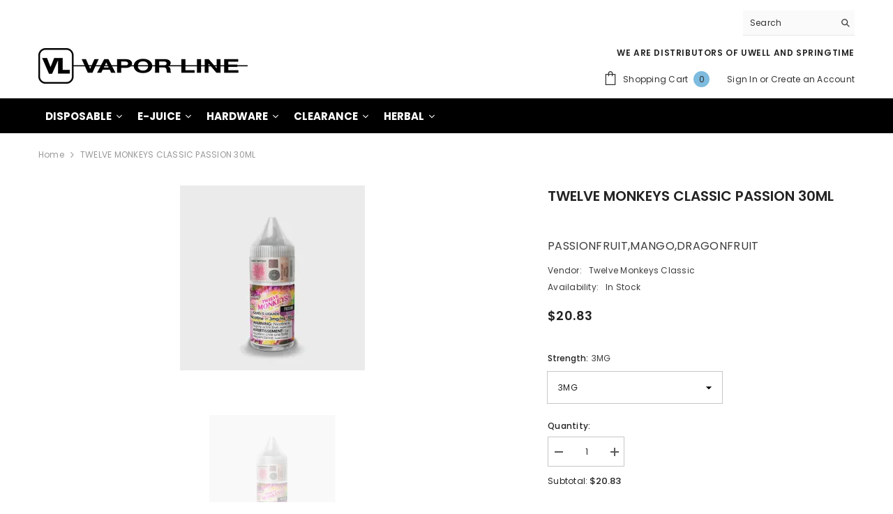

--- FILE ---
content_type: text/html; charset=utf-8
request_url: https://vaporline.ca/products/twelve-monkeys-passion?variant=45187570401600&section_id=template--22367767265600__main
body_size: 9593
content:
<div id="shopify-section-template--22367767265600__main" class="shopify-section"><link href="//vaporline.ca/cdn/shop/t/3/assets/component-product.css?v=182725361157767992631712636845" rel="stylesheet" type="text/css" media="all" />
<link href="//vaporline.ca/cdn/shop/t/3/assets/component-review.css?v=100129706126506303331712636848" rel="stylesheet" type="text/css" media="all" />
<link href="//vaporline.ca/cdn/shop/t/3/assets/component-price.css?v=139205013722916111901712636841" rel="stylesheet" type="text/css" media="all" />
<link href="//vaporline.ca/cdn/shop/t/3/assets/component-badge.css?v=20633729062276667811712636808" rel="stylesheet" type="text/css" media="all" />
<link href="//vaporline.ca/cdn/shop/t/3/assets/component-rte.css?v=74468535300400368301712636849" rel="stylesheet" type="text/css" media="all" />
<link href="//vaporline.ca/cdn/shop/t/3/assets/component-share.css?v=151802252019812543761712636851" rel="stylesheet" type="text/css" media="all" />
<link href="//vaporline.ca/cdn/shop/t/3/assets/component-tab.css?v=57604492746316682781712636855" rel="stylesheet" type="text/css" media="all" />
<link href="//vaporline.ca/cdn/shop/t/3/assets/component-product-form.css?v=78655431092073622881712636842" rel="stylesheet" type="text/css" media="all" />
<link href="//vaporline.ca/cdn/shop/t/3/assets/component-grid.css?v=156298940714121373541712636826" rel="stylesheet" type="text/css" media="all" />




    <style type="text/css">
    #ProductSection-template--22367767265600__main .productView-thumbnail .productView-thumbnail-link:after{
        padding-bottom: 148%;
    }

    #ProductSection-template--22367767265600__main .cursor-wrapper .counter {
        color: #191919;
    }

    #ProductSection-template--22367767265600__main .cursor-wrapper .counter #count-image:before {
        background-color: #191919;
    }

    #ProductSection-template--22367767265600__main .custom-cursor__inner .arrow:before,
    #ProductSection-template--22367767265600__main .custom-cursor__inner .arrow:after {
        background-color: #000000;
    }

    #ProductSection-template--22367767265600__main .tabs-contents .toggleLink,
    #ProductSection-template--22367767265600__main .tabs .tab .tab-title {
        font-size: 18px;
        font-weight: 600;
        text-transform: none;
        padding-top: 15px;
        padding-bottom: 15px;
    }

    

    

    @media (max-width: 550px) {
        #ProductSection-template--22367767265600__main .tabs-contents .toggleLink,
        #ProductSection-template--22367767265600__main .tabs .tab .tab-title {
            font-size: 16px;
        }
    }

    @media (max-width: 767px) {
        #ProductSection-template--22367767265600__main {
            padding-top: 0px;
            padding-bottom: 0px;
        }
    }

    @media (min-width: 1025px) {
        
    }

    @media (min-width: 768px) and (max-width: 1199px) {
        #ProductSection-template--22367767265600__main {
            padding-top: 0px;
            padding-bottom: 0px;
        }
    }

    @media (min-width: 1200px) {
        #ProductSection-template--22367767265600__main {
            padding-top: 0px;
            padding-bottom: 0px;
        }
    }
</style>
<script>
    window.product_inven_array_8359260356928 = {
        
            '45187570401600': '5',
        
            '45187570434368': '28',
        
    };

    window.selling_array_8359260356928 = {
        
            '45187570401600': 'deny',
        
            '45187570434368': 'deny',
        
    };

    window.subtotal = {
        show: true,
        style: 1,
        text: `Add To Cart - [value]`
    };
  
    window.variant_image_group = 'false';
  
</script><link rel="stylesheet" href="//vaporline.ca/cdn/shop/t/3/assets/component-fancybox.css?v=162524859697928915511712636823" media="print" onload="this.media='all'">
    <noscript><link href="//vaporline.ca/cdn/shop/t/3/assets/component-fancybox.css?v=162524859697928915511712636823" rel="stylesheet" type="text/css" media="all" /></noscript><div class="product-details product-default" data-section-id="template--22367767265600__main" data-section-type="product" id="ProductSection-template--22367767265600__main" data-has-combo="false" data-image-opo>
    
<div class="productView-moreItem moreItem-breadcrumb "
            style="--spacing-top: 10px;
            --spacing-bottom: 20px;
            --spacing-top-mb: 0px;
            --spacing-bottom-mb: 0px;
            --breadcrumb-bg:rgba(0,0,0,0);
            --breadcrumb-mb-bg: #f6f6f6;
            "
        >
            
                <div class="breadcrumb-bg">
            
                <div class="container">
                    

<link href="//vaporline.ca/cdn/shop/t/3/assets/component-breadcrumb.css?v=103005064124491561301712636811" rel="stylesheet" type="text/css" media="all" /><breadcrumb-component class="breadcrumb-container style--line_clamp_1">
        <nav class="breadcrumb breadcrumb-left" role="navigation" aria-label="breadcrumbs">
        <a class="link home-link" href="/">Home</a><span class="separate" aria-hidden="true">
                    <svg xmlns="http://www.w3.org/2000/svg" viewBox="0 0 24 24"><path d="M 7.75 1.34375 L 6.25 2.65625 L 14.65625 12 L 6.25 21.34375 L 7.75 22.65625 L 16.75 12.65625 L 17.34375 12 L 16.75 11.34375 Z"></path></svg>
                </span>
                <span>TWELVE MONKEYS CLASSIC  PASSION 30ML</span><span class="observe-element" style="width: 1px; height: 1px; background: transparent; display: inline-block; flex-shrink: 0;"></span>
        </nav>
    </breadcrumb-component>

    <script type="text/javascript">
        if (typeof breadcrumbComponentDeclare == 'undefiend') {
            class BreadcrumbComponent extends HTMLElement {
                constructor() {
                    super();
                }

                connectedCallback() {
                    this.firstLink = this.querySelector('.link.home-link')
                    this.lastLink = this.querySelector('.observe-element')

                    this.classList.add('initialized');

                    this.initObservers();
                }

                static createHandler(position = 'first', breadcrumb = null) {
                    const handler = (entries, observer) => {
                        entries.forEach(entry => {
                            if (breadcrumb == null) return observer.disconnect();

                            if (entry.isIntersecting ) {
                                breadcrumb.classList.add(`disable-${position}`);
                            } else {
                                breadcrumb.classList.remove(`disable-${position}`);
                            }
                        })
                    }

                    return handler;
                }

                initObservers() {
                    const scrollToFirstHandler = BreadcrumbComponent.createHandler('first', this);
                    const scrollToLastHandler = BreadcrumbComponent.createHandler('last', this);
                    
                    this.scrollToFirstObserver = new IntersectionObserver(scrollToFirstHandler, { threshold: 1 });
                    this.scrollToLastObserver = new IntersectionObserver(scrollToLastHandler, { threshold: 0.6 });

                    this.scrollToFirstObserver.observe(this.firstLink);
                    this.scrollToLastObserver.observe(this.lastLink);
                }
            }   

            window.addEventListener('load', () => {
                customElements.define('breadcrumb-component', BreadcrumbComponent);
            })

            var breadcrumbComponentDeclare = BreadcrumbComponent;
        }
    </script>
                </div>
            
                </div>
            
        </div>
    
    <div class="container productView-container">
        <div class="productView halo-productView layout-3 positionMainImage--left productView-sticky" data-product-handle="twelve-monkeys-passion"><div class="productView-top">
                    <div class="halo-productView-left productView-images clearfix" data-image-gallery><div class="cursor-wrapper handleMouseLeave">
                                <div class="custom-cursor custom-cursor__outer">
                                    <div class="custom-cursor custom-cursor__inner">
                                        <span class="arrow arrow-bar fadeIn"></span>
                                    </div>
                                </div>
                            </div><div class="productView-images-wrapper" data-video-popup>
                            <div class="productView-image-wrapper"><div class="productView-badge badge-left halo-productBadges halo-productBadges--left date-83524130 date1-966" data-new-badge-number="30"></div>
<div class="productView-nav style-1 image-fit-unset" 
                                    data-image-gallery-main
                                    data-arrows-desk="false"
                                    data-arrows-mobi="true"
                                    data-counter-mobi="true"
                                    data-media-count="1"
                                ><div class="productView-image productView-image-portrait fit-unset" data-index="1">
                                                    <div class="productView-img-container product-single__media" data-media-id="33896978415936"
                                                        
                                                    >
                                                        <div 
                                                            class="media" 
                                                             
                                                             data-fancybox="images" href="//vaporline.ca/cdn/shop/products/12m_30ml_freebase_exs_oasis-passion.jpg?v=1685694472" 
                                                        >
                                                            <img id="product-featured-image-33896978415936"
                                                                srcset="//vaporline.ca/cdn/shop/products/12m_30ml_freebase_exs_oasis-passion.jpg?v=1685694472"
                                                                src="//vaporline.ca/cdn/shop/products/12m_30ml_freebase_exs_oasis-passion.jpg?v=1685694472"
                                                                alt=""
                                                                title=""
                                                                sizes="auto"
                                                                loading="lazy"
                                                                data-sizes="auto"
                                                                data-main-image
                                                                data-index="1"
                                                                data-cursor-image
                                                            />
                                                        </div>
                                                    </div>
                                                </div></div><div class="productView-videoPopup"></div><div class="productView-iconZoom">
                                        <svg  class="icon icon-zoom-1" xmlns="http://www.w3.org/2000/svg" aria-hidden="true" focusable="false" role="presentation" viewBox="0 0 448 512"><path d="M416 176V86.63L246.6 256L416 425.4V336c0-8.844 7.156-16 16-16s16 7.156 16 16v128c0 8.844-7.156 16-16 16h-128c-8.844 0-16-7.156-16-16s7.156-16 16-16h89.38L224 278.6L54.63 448H144C152.8 448 160 455.2 160 464S152.8 480 144 480h-128C7.156 480 0 472.8 0 464v-128C0 327.2 7.156 320 16 320S32 327.2 32 336v89.38L201.4 256L32 86.63V176C32 184.8 24.84 192 16 192S0 184.8 0 176v-128C0 39.16 7.156 32 16 32h128C152.8 32 160 39.16 160 48S152.8 64 144 64H54.63L224 233.4L393.4 64H304C295.2 64 288 56.84 288 48S295.2 32 304 32h128C440.8 32 448 39.16 448 48v128C448 184.8 440.8 192 432 192S416 184.8 416 176z"></path></svg>
                                    </div></div><div class="productView-thumbnail-wrapper">
                                    <div class="productView-for clearfix" data-max-thumbnail-to-show="4"><div class="productView-thumbnail" data-media-id="template--22367767265600__main-33896978415936">
                                                        <div class="productView-thumbnail-link animated-loading" data-image="//vaporline.ca/cdn/shop/products/12m_30ml_freebase_exs_oasis-passion_large.jpg?v=1685694472">
                                                            <img src="//vaporline.ca/cdn/shop/products/12m_30ml_freebase_exs_oasis-passion_large.jpg?v=1685694472" alt="TWELVE MONKEYS CLASSIC  PASSION 30ML" title="TWELVE MONKEYS CLASSIC  PASSION 30ML" loading="lazy" />
                                                        </div>
                                                    </div></div>
                                </div></div>
                    </div>
                    <div class="halo-productView-right productView-details clearfix">
                        <div class="productView-product clearfix"><div class="productView-moreItem"
                                            style="--spacing-top: 0px;
                                            --spacing-bottom: 10px"
                                        >
                                            <h1 class="productView-title" 
        style="--color-title: #232323;
        --fontsize-text: 20px;
        --fontsize-mb-text: 18px;"
    >
        <span>
            TWELVE MONKEYS CLASSIC  PASSION 30ML
        </span>
    </h1>
                                        </div><div class="productView-moreItem"
                                                style="--spacing-top: 0px;
                                                --spacing-bottom: 14px;
                                                --color-text-sold-in: #e95144"
                                            >
                                                <div class="productView-meta clearfix"><div class="productView-rating halo-productReview">
    <span class="shopify-product-reviews-badge" data-id="8359260356928"></span>
</div>
</div>
                                            </div><div class="productView-moreItem"
                                            style="--spacing-top: 0px;
                                            --spacing-bottom: 12px"
                                        >
                                            <div class="productView-desc halo-text-format" 
        style="--color-text: #3c3c3c;
        --fontsize-text: 16px"
    >
        PASSIONFRUIT,MANGO,DRAGONFRUIT
    </div>
                                        </div><div class="productView-moreItem"
                                                style="--spacing-top: 0px;
                                                --spacing-bottom: 18px"
                                            >
                                                <div class="productView-info" style="--color-border: #e6e6e6"><div class="productView-info-item">
            <span class="productView-info-name">
                Vendor:
            </span>
            <span class="productView-info-value"><a href="/collections/vendors?q=Twelve%20Monkeys%20Classic" title="Twelve Monkeys Classic">Twelve Monkeys Classic</a></span>
        </div><div class="productView-info-item" data-inventory data-stock-level="none">
            <span class="productView-info-name">
                Availability:
            </span>
            <span class="productView-info-value">
                
                        In Stock
            </span>
        </div></div>
                                            </div>
                                        <div class="productView-moreItem"
                                            style="--spacing-top: 0px;
                                            --spacing-bottom: 17px;
                                            --fontsize-text: 18px"
                                        >
                                            
                                                <div class="productView-price no-js-hidden clearfix" id="product-price-8359260356928">
<div class="price price--medium">
    <dl><div class="price__regular"><dd class="price__last"><span class="price-item price-item--regular">$20.83</span></dd>
        </div>
        <div class="price__sale"><dd class="price__compare"><s class="price-item price-item--regular"></s></dd><dd class="price__last"><span class="price-item price-item--sale">$20.83</span></dd></div>
        <small class="unit-price caption hidden">
            <dt class="visually-hidden">Unit price</dt>
            <dd class="price__last"><span></span><span aria-hidden="true">/</span><span class="visually-hidden">&nbsp;per&nbsp;</span><span></span></dd>
        </small>
    </dl>
</div>
</div>
                                            
                                        </div>
                                            <div class="productView-moreItem"
    style="--spacing-top: 0px;
    --spacing-bottom: 8px"
>
    <div class="productView-hotStock style-2 is-hide" data-hot-stock=""><span class="hotStock-text">
                Please hurry! Only 5 left in stock
            </span>
            <div class="hotStock-progress">
                <span class="hotStock-progress-item"></span>
            </div></div>
</div>

                                        

                                            <div class="productView-moreItem"
                                                style="--spacing-top: 0px;
                                                --spacing-bottom: 0px"
                                            >
                                                <div class="productView-options" style="--color-border: #e6e6e6"><div class="productView-variants halo-productOptions" id="product-option-8359260356928"  data-type="dropdown"><variant-selects class="no-js-hidden product-option has-default" data-product="8359260356928" data-section="template--22367767265600__main" data-url="/products/twelve-monkeys-passion"><div class="product-form__input product-form__input--dropdown" data-product-attribute="set-select" data-option-index="0">
                            <label class="form__label" for="option-0">
                                Strength:
                                <span data-header-option>
                                    3MG
                                </span>
                            </label>
                            <div class="form__select select">
                                <select id="option-0"
                                    class="select__select"
                                    name="options[Strength]"
                                ><option value="3MG" selected="selected">
                                            3MG
                                        </option><option value="6MG" >
                                            6MG
                                        </option></select>
                            </div>
                        </div><script type="application/json">
                        [{"id":45187570401600,"title":"3MG","option1":"3MG","option2":null,"option3":null,"sku":"37460","requires_shipping":true,"taxable":true,"featured_image":null,"available":true,"name":"TWELVE MONKEYS CLASSIC  PASSION 30ML - 3MG","public_title":"3MG","options":["3MG"],"price":2083,"weight":0,"compare_at_price":null,"inventory_management":"shopify","barcode":null,"requires_selling_plan":false,"selling_plan_allocations":[]},{"id":45187570434368,"title":"6MG","option1":"6MG","option2":null,"option3":null,"sku":"37461","requires_shipping":true,"taxable":true,"featured_image":null,"available":true,"name":"TWELVE MONKEYS CLASSIC  PASSION 30ML - 6MG","public_title":"6MG","options":["6MG"],"price":2083,"weight":0,"compare_at_price":null,"inventory_management":"shopify","barcode":null,"requires_selling_plan":false,"selling_plan_allocations":[]}]
                    </script>
                </variant-selects></div>
        <noscript>
            <div class="product-form__input">
                <label class="form__label" for="Variants-template--22367767265600__main">
                    Product variants
                </label>
                <div class="select">
                <select name="id" id="Variants-template--22367767265600__main" class="select__select" form="product-form"><option
                            selected="selected"
                            
                            value="45187570401600"
                        >
                            3MG

                            - $20.83
                        </option><option
                            
                            
                            value="45187570434368"
                        >
                            6MG

                            - $20.83
                        </option></select>
            </div>
          </div>
        </noscript></div>
                                            </div>
                                        
<div class="productView-moreItem"
                                            style="--spacing-top: 0px;
                                            --spacing-bottom: 12px"
                                        >
                                            
                                        </div>
<div class="productView-moreItem"
                                                    style="--spacing-top: 0px;
                                                    --spacing-bottom: 15px"
                                                >
                                                    <div class="quantity_selector">
                                                        <quantity-input class="productView-quantity quantity__group quantity__group--2 quantity__style--1 clearfix">
	    <label class="form-label quantity__label" for="quantity-8359260356928-2">
	        Quantity:
	    </label>
	    <div class="quantity__container">
		    <button type="button" name="minus" class="minus btn-quantity">
		    	<span class="visually-hidden">Decrease quantity for TWELVE MONKEYS CLASSIC  PASSION 30ML</span>
		    </button>
		    <input class="form-input quantity__input" type="number" name="quantity" min="1" value="1" inputmode="numeric" pattern="[0-9]*" id="quantity-8359260356928-2" data-product="8359260356928" data-price="2083">
		    <button type="button" name="plus" class="plus btn-quantity">
		    	<span class="visually-hidden">Increase quantity for TWELVE MONKEYS CLASSIC  PASSION 30ML</span>
		    </button>
	    </div>
	</quantity-input>
                                                    </div><div class="productView-subtotal">
                                                            <span class="text">Subtotal: </span>
                                                            <span class="money-subtotal">$20.83</span>
                                                        </div></div>

                                            <div class="productView-moreItem"
                                                style="--spacing-top: 0px;
                                                --spacing-bottom: 22px"
                                            >
                                                <div class="productView-perks"></div>
                                            </div>
                                        

                                            <div class="productView-moreItem"
                                                style="--spacing-top: 0px;
                                                --spacing-bottom: 15px"
                                            >
                                                <div class="productView-buttons"><form method="post" action="/cart/add" id="product-form-installment-8359260356928" accept-charset="UTF-8" class="installment caption-large" enctype="multipart/form-data"><input type="hidden" name="form_type" value="product" /><input type="hidden" name="utf8" value="✓" /><input type="hidden" name="id" value="45187570401600">
        
<input type="hidden" name="product-id" value="8359260356928" /><input type="hidden" name="section-id" value="template--22367767265600__main" /></form><product-form class="productView-form product-form"><form method="post" action="/cart/add" id="product-form-8359260356928" accept-charset="UTF-8" class="form" enctype="multipart/form-data" novalidate="novalidate" data-type="add-to-cart-form"><input type="hidden" name="form_type" value="product" /><input type="hidden" name="utf8" value="✓" /><div class="productView-group"><div class="pvGroup-row"><quantity-input class="productView-quantity quantity__group quantity__group--1 quantity__style--1 clearfix hidden">
	    <label class="form-label quantity__label" for="quantity-8359260356928">
	        Quantity:
	    </label>
	    <div class="quantity__container">
		    <button type="button" name="minus" class="minus btn-quantity">
		    	<span class="visually-hidden">Decrease quantity for TWELVE MONKEYS CLASSIC  PASSION 30ML</span>
		    </button>
		    <input class="form-input quantity__input" type="number" name="quantity" min="1" value="1" inputmode="numeric" pattern="[0-9]*" id="quantity-8359260356928" data-product="8359260356928" data-price="2083">
		    <button type="button" name="plus" class="plus btn-quantity">
		    	<span class="visually-hidden">Increase quantity for TWELVE MONKEYS CLASSIC  PASSION 30ML</span>
		    </button>
	    </div>
	</quantity-input>
<div class="productView-groupTop">
                        <div class="productView-action productView-action-2"
                            style="--atc-color: #ffffff;
                                   --atc-bg-color: #232323;
                                   --atc-border-color: #232323;
                                   --atc-color-hover: #232323;
                                   --atc-bg-color-hover: #ffffff;
                                   --atc-border-color-hover: #232323"
                        >
                            <input type="hidden" name="id" value="45187570401600">
                            <div class="product-form__buttons"><button
                                            type="submit"
                                            name="add"
                                            data-btn-addToCart
                                            data-available="false"
                                            class="product-form__submit button button--primary an-none button-text-change"
                                            id="product-add-to-cart">Add to cart
</button></div>
                        </div></div>
                </div><div class="productView-groupBottom"><div class="productView-groupItem">
                            <div class="productView-payment"  id="product-checkout-8359260356928"
                                style="--bin-color: #232323;
                                       --bin-bg-color: #ffffff;
                                       --bin-border-color: #acacac;
                                       --bin-color-hover: #ffffff;
                                       --bin-bg-color-hover: #232323;
                                       --bin-border-color-hover: #232323"
                            > 
                                <div data-shopify="payment-button" class="shopify-payment-button"> <shopify-accelerated-checkout recommended="null" fallback="{&quot;supports_subs&quot;:true,&quot;supports_def_opts&quot;:true,&quot;name&quot;:&quot;buy_it_now&quot;,&quot;wallet_params&quot;:{}}" access-token="4d5664fb152386f2cb97eec55ecb34ee" buyer-country="CA" buyer-locale="en" buyer-currency="CAD" variant-params="[{&quot;id&quot;:45187570401600,&quot;requiresShipping&quot;:true},{&quot;id&quot;:45187570434368,&quot;requiresShipping&quot;:true}]" shop-id="76209455424" enabled-flags="[&quot;ae0f5bf6&quot;]" > <div class="shopify-payment-button__button" role="button" disabled aria-hidden="true" style="background-color: transparent; border: none"> <div class="shopify-payment-button__skeleton">&nbsp;</div> </div> </shopify-accelerated-checkout> <small id="shopify-buyer-consent" class="hidden" aria-hidden="true" data-consent-type="subscription"> This item is a recurring or deferred purchase. By continuing, I agree to the <span id="shopify-subscription-policy-button">cancellation policy</span> and authorize you to charge my payment method at the prices, frequency and dates listed on this page until my order is fulfilled or I cancel, if permitted. </small> </div>
                            </div>
                        </div>
                    </div></div><input type="hidden" name="product-id" value="8359260356928" /><input type="hidden" name="section-id" value="template--22367767265600__main" /></form></product-form><div class="productView-notifyMe halo-notifyMe" style="display: none;">
            <form class="notifyMe-form" method="post" action="">
    <input type="hidden" name="halo-notify-product-site" value="Vapor Line"/>
    <input type="hidden" name="halo-notify-product-site-url" value="https://vaporline.ca"/>
    <input type="hidden" name="halo-notify-product-title" value="TWELVE MONKEYS CLASSIC  PASSION 30ML" />
    <input type="hidden" name="halo-notify-product-link" value="https://vaporline.ca/products/twelve-monkeys-passion"/>
    <input type="hidden" name="halo-notify-product-variant" value="3MG"/>
    <div class="form-field">
        <label class="form-label" for="halo-notify-email8359260356928">Leave your email and we will notify as soon as the product / variant is back in stock</label>
        <input class="form-input form-input-placeholder" type="email" name="email" required id="halo-notify-email8359260356928" placeholder="Insert your email">
        <button type="button" class="button button-1" id="halo-btn-notify8359260356928" data-form-notify>
            Subscribe
        </button>
    </div>
</form>
<div class="notifyMe-text"></div>
        </div></div>
                                            </div>
                                        
<div class="productView-moreItem"
                                            style="--spacing-top: 0px;
                                            --spacing-bottom: 27px"
                                        ><div class="productView-pickUp">
    <link href="//vaporline.ca/cdn/shop/t/3/assets/component-pickup-availability.css?v=137979704718754141591712636839" rel="stylesheet" type="text/css" media="all" /><pickup-availability class="product__pickup-availabilities no-js-hidden"
        
        data-base-url="https://vaporline.ca/"
        data-variant-id="45187570401600"
        data-has-only-default-variant="false"
    >
        <template>
            <pickup-availability-preview class="pickup-availability-preview">
                <svg xmlns="http://www.w3.org/2000/svg" fill="none" aria-hidden="true" focusable="false" role="presentation" class="icon icon-unavailable" fill="none" viewBox="0 0 20 20">
 	<path d="M13.94 3.94L10 7.878l-3.94-3.94A1.499 1.499 0 103.94 6.06L7.88 10l-3.94 3.94a1.499 1.499 0 102.12 2.12L10 12.12l3.94 3.94a1.497 1.497 0 002.12 0 1.499 1.499 0 000-2.12L12.122 10l3.94-3.94a1.499 1.499 0 10-2.121-2.12z"/>
</svg>

                <div class="pickup-availability-info">
                    <p class="caption-large">
                        Couldn&#39;t load pickup availability
                    </p>
                    <button class="pickup-availability-button button button--primary">
                        Refresh
                    </button>
                </div>
            </pickup-availability-preview>
        </template>
    </pickup-availability>
</div>
<script src="//vaporline.ca/cdn/shop/t/3/assets/pickup-availability.js?v=47691853550435826281712636879" defer="defer"></script>
</div><div class="productView-moreItem"
                                            style="--spacing-top: 30px;
                                            --spacing-bottom: 0px;
                                            "
                                        >
                                            <complementary-products class="productView-complementary complementary-products style-2 no-js-hidden" id="complementary-product-data" data-complementary-product data-url="/recommendations/products?section_id=template--22367767265600__main&product_id=8359260356928&limit=10&intent=complementary"></complementary-products>
                                            <script src="//vaporline.ca/cdn/shop/t/3/assets/build-complementary-products.js?v=119569542714044914281712636804" defer></script>
                                        </div></div>
                    </div>
                </div>
<link href="//vaporline.ca/cdn/shop/t/3/assets/component-sticky-add-to-cart.css?v=19555300821905547011712636854" rel="stylesheet" type="text/css" media="all" />
                    <sticky-add-to-cart class="productView-stickyCart style-1" data-sticky-add-to-cart>
    <div class="container">
        <a href="javascript:void(0)" class="sticky-product-close close" data-close-sticky-add-to-cart>
            <svg xmlns="http://www.w3.org/2000/svg" viewBox="0 0 48 48" >
	<path d="M 38.982422 6.9707031 A 2.0002 2.0002 0 0 0 37.585938 7.5859375 L 24 21.171875 L 10.414062 7.5859375 A 2.0002 2.0002 0 0 0 8.9785156 6.9804688 A 2.0002 2.0002 0 0 0 7.5859375 10.414062 L 21.171875 24 L 7.5859375 37.585938 A 2.0002 2.0002 0 1 0 10.414062 40.414062 L 24 26.828125 L 37.585938 40.414062 A 2.0002 2.0002 0 1 0 40.414062 37.585938 L 26.828125 24 L 40.414062 10.414062 A 2.0002 2.0002 0 0 0 38.982422 6.9707031 z"/>
</svg>
        </a>
        <div class="sticky-product-wrapper">
            <div class="sticky-product clearfix"><div class="sticky-left">
                    <div class="sticky-image" data-image-sticky-add-to-cart>
                        <img srcset="//vaporline.ca/cdn/shop/products/12m_30ml_freebase_exs_oasis-passion_1200x.jpg?v=1685694472" src="//vaporline.ca/cdn/shop/products/12m_30ml_freebase_exs_oasis-passion_1200x.jpg?v=1685694472" alt="TWELVE MONKEYS CLASSIC  PASSION 30ML" sizes="auto" loading="lazy">
                    </div>
                    
                        <div class="sticky-info"><h4 class="sticky-title">
                                TWELVE MONKEYS CLASSIC  PASSION 30ML
                            </h4>
                            
                                
                                
                                <div class="sticky-price">
                                    
                                    <span class="money-subtotal">$20.83</span>
                                </div>
                            
                        </div>
                    
                </div>
                <div class="sticky-right sticky-content">
                    
<div class="sticky-options">
                                <variant-sticky-selects class="no-js-hidden product-option has-default" data-product="8359260356928" data-section="template--22367767265600__main" data-url="/products/twelve-monkeys-passion">
                                    <div class="form__select select">
                                        <label class="form__label hiddenLabels" for="stick-variant-8359260356928">
                                            Choose Options
                                        </label>
                                        <select id="stick-variant-8359260356928"
                                            class="select__select"
                                            name="stick-variant-8359260356928"
                                        ><option value="45187570401600" selected="selected">
                                                    3MG
                                                    
</option><option value="45187570434368" >
                                                    6MG
                                                    
</option></select>
                                    </div>
                                    <script type="application/json">
                                        [{"id":45187570401600,"title":"3MG","option1":"3MG","option2":null,"option3":null,"sku":"37460","requires_shipping":true,"taxable":true,"featured_image":null,"available":true,"name":"TWELVE MONKEYS CLASSIC  PASSION 30ML - 3MG","public_title":"3MG","options":["3MG"],"price":2083,"weight":0,"compare_at_price":null,"inventory_management":"shopify","barcode":null,"requires_selling_plan":false,"selling_plan_allocations":[]},{"id":45187570434368,"title":"6MG","option1":"6MG","option2":null,"option3":null,"sku":"37461","requires_shipping":true,"taxable":true,"featured_image":null,"available":true,"name":"TWELVE MONKEYS CLASSIC  PASSION 30ML - 6MG","public_title":"6MG","options":["6MG"],"price":2083,"weight":0,"compare_at_price":null,"inventory_management":"shopify","barcode":null,"requires_selling_plan":false,"selling_plan_allocations":[]}]
                                    </script>
                                </variant-sticky-selects>
                            </div><div class="sticky-actions sticky-actions-2"><form method="post" action="/cart/add" id="product-form-sticky-8359260356928" accept-charset="UTF-8" class="form" enctype="multipart/form-data" novalidate="novalidate" data-type="add-to-cart-form"><input type="hidden" name="form_type" value="product" /><input type="hidden" name="utf8" value="✓" />
                            <input type="hidden" name="id" value="45187570401600"><quantity-input class="productView-quantity quantity__group quantity__group--3 quantity__style--1 clearfix">
	    <label class="form-label quantity__label" for="quantity-8359260356928-3">
	        Quantity:
	    </label>
	    <div class="quantity__container">
		    <button type="button" name="minus" class="minus btn-quantity">
		    	<span class="visually-hidden">Decrease quantity for TWELVE MONKEYS CLASSIC  PASSION 30ML</span>
		    </button>
		    <input class="form-input quantity__input" type="number" name="quantity" min="1" value="1" inputmode="numeric" pattern="[0-9]*" id="quantity-8359260356928-3" data-product="8359260356928" data-price="2083">
		    <button type="button" name="plus" class="plus btn-quantity">
		    	<span class="visually-hidden">Increase quantity for TWELVE MONKEYS CLASSIC  PASSION 30ML</span>
		    </button>
	    </div>
	</quantity-input>
<button
                                        type="submit"
                                        name="add"
                                        data-btn-addToCart
                                        class="product-form__submit button button--primary"
                                        id="product-sticky-add-to-cart">Add to cart
</button>
                                
<input type="hidden" name="product-id" value="8359260356928" /><input type="hidden" name="section-id" value="template--22367767265600__main" /></form>
                        
                            <div class="empty-add-cart-button-wrapper"><quantity-input class="productView-quantity quantity__group quantity__group--3 quantity__style--1 clearfix">
	    <label class="form-label quantity__label" for="quantity-8359260356928-3">
	        Quantity:
	    </label>
	    <div class="quantity__container">
		    <button type="button" name="minus" class="minus btn-quantity">
		    	<span class="visually-hidden">Decrease quantity for TWELVE MONKEYS CLASSIC  PASSION 30ML</span>
		    </button>
		    <input class="form-input quantity__input" type="number" name="quantity" min="1" value="1" inputmode="numeric" pattern="[0-9]*" id="quantity-8359260356928-3" data-product="8359260356928" data-price="2083">
		    <button type="button" name="plus" class="plus btn-quantity">
		    	<span class="visually-hidden">Increase quantity for TWELVE MONKEYS CLASSIC  PASSION 30ML</span>
		    </button>
	    </div>
	</quantity-input>
<button
                                        class="product-form__submit button button--primary"
                                        id="show-sticky-product">
                                            Add to cart
                                    </button>
                            </div>
                        
                    </div></div>
            </div>
        </div>
        <a href="javascript:void(0)" class="sticky-product-expand" data-expand-sticky-add-to-cart>
            <svg xmlns="http://www.w3.org/2000/svg" viewBox="0 0 32 32" class="icon icon-cart" aria-hidden="true" focusable="false" role="presentation" xmlns="http://www.w3.org/2000/svg"><path d="M 16 3 C 13.253906 3 11 5.253906 11 8 L 11 9 L 6.0625 9 L 6 9.9375 L 5 27.9375 L 4.9375 29 L 27.0625 29 L 27 27.9375 L 26 9.9375 L 25.9375 9 L 21 9 L 21 8 C 21 5.253906 18.746094 3 16 3 Z M 16 5 C 17.65625 5 19 6.34375 19 8 L 19 9 L 13 9 L 13 8 C 13 6.34375 14.34375 5 16 5 Z M 7.9375 11 L 11 11 L 11 14 L 13 14 L 13 11 L 19 11 L 19 14 L 21 14 L 21 11 L 24.0625 11 L 24.9375 27 L 7.0625 27 Z"/></svg>
        </a>
    </div>
    
    
        <div class="no-js-hidden product-option has-default sticky-product-mobile" data-product="8359260356928" data-section="template--22367767265600__main" data-url="/products/twelve-monkeys-passion">
            <div class="sticky-product-mobile-header">
                <a href="javascript:void(0)" class="sticky-product-close close" data-close-sticky-mobile>
                    <svg xmlns="http://www.w3.org/2000/svg" version="1.0" viewBox="0 0 256.000000 256.000000" preserveAspectRatio="xMidYMid meet" >
    <g transform="translate(0.000000,256.000000) scale(0.100000,-0.100000)" fill="#000000" stroke="none">
    <path d="M34 2526 c-38 -38 -44 -76 -18 -116 9 -14 265 -274 568 -577 l551 -553 -551 -553 c-303 -303 -559 -563 -568 -577 -26 -40 -20 -78 18 -116 38 -38 76 -44 116 -18 14 9 274 265 578 568 l552 551 553 -551 c303 -303 563 -559 577 -568 40 -26 78 -20 116 18 38 38 44 76 18 116 -9 14 -265 274 -568 578 l-551 552 551 553 c303 303 559 563 568 577 26 40 20 78 -18 116 -38 38 -76 44 -116 18 -14 -9 -274 -265 -577 -568 l-553 -551 -552 551 c-304 303 -564 559 -578 568 -40 26 -78 20 -116 -18z"/>
    </g>
</svg>
                </a>
            </div>
            <div class="sticky-product-mobile-content halo-productView-mobile">
                <div class="productView-thumbnail-wrapper is-hidden-desktop">
                    <div class="productView-for mobile clearfix" data-max-thumbnail-to-show="2"><div class="productView-thumbnail filter-twelve-monkeys-classic-passion-30ml" data-media-id="template--22367767265600__main-33896978415936">
                                        <div class="productView-thumbnail-link animated-loading" data-image="//vaporline.ca/cdn/shop/products/12m_30ml_freebase_exs_oasis-passion_1024x1024.jpg?v=1685694472">
                                            <img src="//vaporline.ca/cdn/shop/products/12m_30ml_freebase_exs_oasis-passion.jpg?v=1685694472" alt="TWELVE MONKEYS CLASSIC  PASSION 30ML" title="TWELVE MONKEYS CLASSIC  PASSION 30ML" loading="lazy" />
                                        </div>
                                    </div></div>
                </div>
                <div class="sticky-info"><h4 class="sticky-title">
                        TWELVE MONKEYS CLASSIC  PASSION 30ML
                    </h4>
                        
                        <div class="sticky-price">
                            
                            <span class="money-subtotal">$20.83</span>
                        </div></div>
                <link rel="stylesheet" href="//vaporline.ca/cdn/shop/t/3/assets/component-sticky-add-to-cart-mobile.css?v=41140991570253825931712636854" media="print" onload="this.media='all'">
<noscript><link href="//vaporline.ca/cdn/shop/t/3/assets/component-sticky-add-to-cart-mobile.css?v=41140991570253825931712636854" rel="stylesheet" type="text/css" media="all" /></noscript>

<div class="productView-options" style="--color-border: "><div class="productView-variants halo-productOptions" id="product-option-8359260356928"><variant-sticky-radios class="no-js-hidden product-option has-default" data-product="8359260356928" data-section="template--22367767265600__main" data-url="/products/twelve-monkeys-passion"><fieldset class="js product-form__input mobile clearfix" data-product-attribute="set-rectangle" data-option-index="0">
                            <legend class="form__label">
                                Strength:
                                <span data-header-option>
                                    3MG
                                </span>
                            </legend><input class="product-form__radio mobile" type="radio" id="option-8359260356928-Strength-0-mobile"
                                        name="Strength-mobile"
                                        value="3MG"
                                        checked
                                         data-variant-id="45187570401600"
                                    ><label class="product-form__label mobile available" for="option-8359260356928-Strength-0-mobile" data-variant-id="45187570401600">
                                            <span class="text">3MG</span>
                                        </label><input class="product-form__radio mobile" type="radio" id="option-8359260356928-Strength-1-mobile"
                                        name="Strength-mobile"
                                        value="6MG"
                                        
                                         data-variant-id="45187570434368"
                                    ><label class="product-form__label mobile available" for="option-8359260356928-Strength-1-mobile" data-variant-id="45187570434368">
                                            <span class="text">6MG</span>
                                        </label></fieldset><script type="application/json">
                        [{"id":45187570401600,"title":"3MG","option1":"3MG","option2":null,"option3":null,"sku":"37460","requires_shipping":true,"taxable":true,"featured_image":null,"available":true,"name":"TWELVE MONKEYS CLASSIC  PASSION 30ML - 3MG","public_title":"3MG","options":["3MG"],"price":2083,"weight":0,"compare_at_price":null,"inventory_management":"shopify","barcode":null,"requires_selling_plan":false,"selling_plan_allocations":[]},{"id":45187570434368,"title":"6MG","option1":"6MG","option2":null,"option3":null,"sku":"37461","requires_shipping":true,"taxable":true,"featured_image":null,"available":true,"name":"TWELVE MONKEYS CLASSIC  PASSION 30ML - 6MG","public_title":"6MG","options":["6MG"],"price":2083,"weight":0,"compare_at_price":null,"inventory_management":"shopify","barcode":null,"requires_selling_plan":false,"selling_plan_allocations":[]}]
                    </script>
                </variant-sticky-radios></div>
        <noscript>
            <div class="product-form__input mobile">
                <label class="form__label" for="Variants-template--22367767265600__main">
                    Product variants
                </label>
                <div class="select">
                <select name="id" id="Variants-template--22367767265600__main" class="select__select" form="product-form"><option
                            selected="selected"
                            
                            value="45187570401600"
                        >
                            3MG

                            - $20.83
                        </option><option
                            
                            
                            value="45187570434368"
                        >
                            6MG

                            - $20.83
                        </option></select>
            </div>
          </div>
        </noscript></div>
            </div>
            <script type="application/json">
                [{"id":45187570401600,"title":"3MG","option1":"3MG","option2":null,"option3":null,"sku":"37460","requires_shipping":true,"taxable":true,"featured_image":null,"available":true,"name":"TWELVE MONKEYS CLASSIC  PASSION 30ML - 3MG","public_title":"3MG","options":["3MG"],"price":2083,"weight":0,"compare_at_price":null,"inventory_management":"shopify","barcode":null,"requires_selling_plan":false,"selling_plan_allocations":[]},{"id":45187570434368,"title":"6MG","option1":"6MG","option2":null,"option3":null,"sku":"37461","requires_shipping":true,"taxable":true,"featured_image":null,"available":true,"name":"TWELVE MONKEYS CLASSIC  PASSION 30ML - 6MG","public_title":"6MG","options":["6MG"],"price":2083,"weight":0,"compare_at_price":null,"inventory_management":"shopify","barcode":null,"requires_selling_plan":false,"selling_plan_allocations":[]}]
            </script>
        </div>
    
</sticky-add-to-cart>
</div>
    </div>
    
        

    
    <div class="productView-bottom">
        <div class="container"><product-tab class="productView-tab layout-horizontal" data-vertical="false" data-vertical-mobile="false"><ul class="tabs tabs-horizontal list-unstyled disable-srollbar"><li class="tab">
			            <a class="tab-title is-open" href="#tab-description" style="--border-color: #000000">
			                Description
			            </a>
			        </li><li class="tab">
			            <a class="tab-title" href="#tab-shipping-amp-return" style="--border-color: #000000">
			                Shipping &amp; Return
			            </a>
			        </li><li class="tab">
			            <a class="tab-title" href="#tab-review" style="--border-color: #000000">
			                Review
			            </a>
			        </li></ul><div class="tabs-contents tabs-contents-horizontal clearfix halo-text-format"><div class="tab-content is-active" id="tab-description">
					<div class="toggle-title">
		                <a class="toggleLink popup-mobile" data-collapsible href="#tab-description-mobile">
		                    <span class="text">
		                        Description
		                    </span>
		                    	
			                    <span class="icon-dropdown">
			                    	
			                    		<svg xmlns="http://www.w3.org/2000/svg" xmlns:xlink="http://www.w3.org/1999/xlink" viewBox="0 0 330 330">
	<path id="XMLID_225_" d="M325.607,79.393c-5.857-5.857-15.355-5.858-21.213,0.001l-139.39,139.393L25.607,79.393  c-5.857-5.857-15.355-5.858-21.213,0.001c-5.858,5.858-5.858,15.355,0,21.213l150.004,150c2.813,2.813,6.628,4.393,10.606,4.393  s7.794-1.581,10.606-4.394l149.996-150C331.465,94.749,331.465,85.251,325.607,79.393z"/>
</svg>
			                    	
			                    </span>	
		                    
		                </a>
		            </div>
		            <div class="toggle-content popup-mobile" id="tab-description-mobile" product-description-tab data-product-description-8359260356928><div class="tab-popup-header">
								<h5>
									<span class="text">Description</span>
								</h5>
								<a class="pdViewTab-close pdViewTab-close-mobile" role="link" aria-disabled="true">x</a>
							</div>
							<div class="tab-popup-content"><p>PASSIONFRUIT,MANGO,DRAGONFRUIT</p></div></div></div><div class="tab-content" id="tab-shipping-amp-return">
					<div class="toggle-title">
		                <a class="toggleLink popup-mobile" data-collapsible href="#tab-shipping-amp-return-mobile">
		                    <span class="text">
		                        Shipping &amp; Return
		                    </span>
		                    	
			                    <span class="icon-dropdown">
			                    	
			                    		<svg xmlns="http://www.w3.org/2000/svg" xmlns:xlink="http://www.w3.org/1999/xlink" viewBox="0 0 330 330">
	<path id="XMLID_225_" d="M325.607,79.393c-5.857-5.857-15.355-5.858-21.213,0.001l-139.39,139.393L25.607,79.393  c-5.857-5.857-15.355-5.858-21.213,0.001c-5.858,5.858-5.858,15.355,0,21.213l150.004,150c2.813,2.813,6.628,4.393,10.606,4.393  s7.794-1.581,10.606-4.394l149.996-150C331.465,94.749,331.465,85.251,325.607,79.393z"/>
</svg>
			                    	
			                    </span>	
		                    
		                </a>
		            </div>
		            <div class="toggle-content popup-mobile" id="tab-shipping-amp-return-mobile"><div class="tab-popup-header">
								<h5>
									<span class="text">Shipping &amp; Return</span>
								</h5>
								<a class="pdViewTab-close pdViewTab-close-mobile" role="link" aria-disabled="true">x</a>
							</div>
							<div class="tab-popup-content"><h3>Returns Policy</h3>
<p>You may return most new, unopened items within 30 days of delivery for a full refund. We'll also pay the return shipping costs if the return is a result of our error (you received an incorrect or defective item, etc.).</p>
<p>You should expect to receive your refund within four weeks of giving your package to the return shipper, however, in many cases you will receive a refund more quickly. This time period includes the transit time for us to receive your return from the shipper (5 to 10 business days), the time it takes us to process your return once we receive it (3 to 5 business days), and the time it takes your bank to process our refund request (5 to 10 business days).</p>
<p>If you need to return an item, simply login to your account, view the order using the "Complete Orders" link under the My Account menu and click the Return Item(s) button. We'll notify you via e-mail of your refund once we've received and processed the returned item.</p>
<h3>Shipping</h3>
<p>We can ship to virtually any address in the world. Note that there are restrictions on some products, and some products cannot be shipped to international destinations.</p>
<p>When you place an order, we will estimate shipping and delivery dates for you based on the availability of your items and the shipping options you choose. Depending on the shipping provider you choose, shipping date estimates may appear on the shipping quotes page.</p>
<p>Please also note that the shipping rates for many items we sell are weight-based. The weight of any such item can be found on its detail page. To reflect the policies of the shipping companies we use, all weights will be rounded up to the next full pound.</p></div></div></div><div class="tab-content" id="tab-review">
					<div class="toggle-title">
		                <a class="toggleLink popup-mobile" data-collapsible href="#tab-review-mobile">
		                    <span class="text">
		                        Review
		                    </span>
		                    	
			                    <span class="icon-dropdown">
			                    	
			                    		<svg xmlns="http://www.w3.org/2000/svg" xmlns:xlink="http://www.w3.org/1999/xlink" viewBox="0 0 330 330">
	<path id="XMLID_225_" d="M325.607,79.393c-5.857-5.857-15.355-5.858-21.213,0.001l-139.39,139.393L25.607,79.393  c-5.857-5.857-15.355-5.858-21.213,0.001c-5.858,5.858-5.858,15.355,0,21.213l150.004,150c2.813,2.813,6.628,4.393,10.606,4.393  s7.794-1.581,10.606-4.394l149.996-150C331.465,94.749,331.465,85.251,325.607,79.393z"/>
</svg>
			                    	
			                    </span>	
		                    
		                </a>
		            </div>
		            <div class="toggle-content popup-mobile" id="tab-review-mobile"><div class="tab-popup-header">
								<h5>
									<span class="text">Review</span>
								</h5>
								<a class="pdViewTab-close pdViewTab-close-mobile" role="link" aria-disabled="true">x</a>
							</div>
							<div class="tab-popup-content"><div class="productView-review" id="shopify-product-reviews" data-id="8359260356928"></div></div></div></div></div>
</product-tab>
<script src="//vaporline.ca/cdn/shop/t/3/assets/tabs.js?v=157024700929789936411712636886" defer="defer"></script>
<script src="//vaporline.ca/cdn/shop/t/3/assets/halo-faqs.js?v=148898715340272759011712636865" defer="defer"></script>
</div>
    </div>
</div><script src="//vaporline.ca/cdn/shop/t/3/assets/variants.js?v=102025841427308969561712636889" defer="defer"></script><script src="//vaporline.ca/cdn/shop/t/3/assets/sticky-add-to-cart.js?v=137753489928576238641712636886" defer="defer"></script><script src="//vaporline.ca/cdn/shop/t/3/assets/gsap.js?v=90990608580501832801712636863" defer="defer"></script><script src="//vaporline.ca/cdn/shop/t/3/assets/fancybox.js?v=10391612559617436071712636861" defer="defer"></script><script type="application/ld+json">
    {
        "@context": "http://schema.org/",
        "@type": "Product",
        "name": "TWELVE MONKEYS CLASSIC  PASSION 30ML",
        "url": "https://vaporline.ca/products/twelve-monkeys-passion","sku": "37460","productID": "8359260356928",
        "brand": {
            "@type": "Brand",
            "name": "Twelve Monkeys Classic"
        },
        "description": "PASSIONFRUIT,MANGO,DRAGONFRUIT",
        "image": "https://vaporline.ca/cdn/shop/products/12m_30ml_freebase_exs_oasis-passion_grande.jpg?v=1685694472","offers": [
            {
                "@type": "Offer",
                "priceCurrency": "CAD",
                "price": "20.83",
                "itemCondition": "http://schema.org/NewCondition",
                "availability": "http://schema.org/InStock",
                "url": "https://vaporline.ca/products/twelve-monkeys-passion?variant=45187570401600","image": "https://vaporline.ca/cdn/shop/products/12m_30ml_freebase_exs_oasis-passion_grande.jpg?v=1685694472","name": "TWELVE MONKEYS CLASSIC  PASSION 30ML - 3MG","sku": "37460","description": "PASSIONFRUIT,MANGO,DRAGONFRUIT","priceValidUntil": "2027-01-23"
            },{
                        "@type": "Offer",
                        "priceCurrency": "CAD",
                        "price": "20.83",
                        "itemCondition": "http://schema.org/NewCondition",
                        "availability": "http://schema.org/InStock",
                        "url": "https://vaporline.ca/products/twelve-monkeys-passion?variant=45187570434368","image": "https://vaporline.ca/cdn/shop/products/12m_30ml_freebase_exs_oasis-passion_grande.jpg?v=1685694472","name": "TWELVE MONKEYS CLASSIC  PASSION 30ML - 6MG","sku": "37461","description": "PASSIONFRUIT,MANGO,DRAGONFRUIT","priceValidUntil": "2027-01-23"
                    }]}
    </script>
    <script type="application/ld+json">
    {
        "@context": "http://schema.org/",
        "@type": "BreadcrumbList",
        "itemListElement": [{
            "@type": "ListItem",
            "position": 1,
            "name": "Home",
            "item": "https://vaporline.ca"
        },{
                "@type": "ListItem",
                "position": 2,
                "name": "TWELVE MONKEYS CLASSIC  PASSION 30ML",
                "item": "https://vaporline.ca/products/twelve-monkeys-passion"
            }]
    }
    </script>


</div>